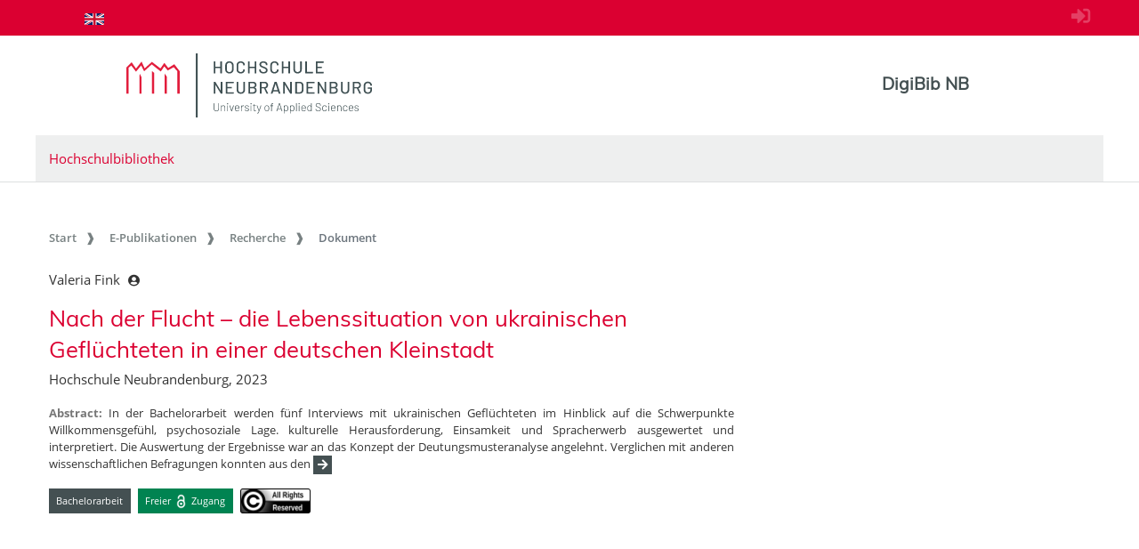

--- FILE ---
content_type: text/html;charset=UTF-8
request_url: https://digibib.hs-nb.de/resolve/id/dbhsnb_thesis_0000003082?_search=7cc15563-3f07-4991-af1d-181b56786c40&_hit=58
body_size: 3809
content:












  













  




<!doctype html>
<html>
<head>
    
  <meta charset="UTF-8" />
  <meta http-equiv="X-UA-Compatible" content="IE=edge">
  <meta name="viewport" content="width=device-width, initial-scale=1">
  <meta name="description" lang="de"
        content="Der Dokumentenserver der Hochschule Neubrandenburg veröffentlicht studentische Abschlussarbeiten." />
  <meta name="author" content="Hochschulbibliothek Neubrandenburg" />
  <meta name="keywords" lang="de"
        content="Dokumentenserver Publikationsserver Publikationen Masterarbeit Bachelorarbeit" />
  <meta name="mcr:baseurl" content="https://digibib.hs-nb.de/" />

  
  <script src="https://digibib.hs-nb.de/webjars/jquery/3.3.1-1/jquery.min.js"></script>
  <script src="https://digibib.hs-nb.de/javascript/ubscripts.js" type="text/javascript"></script>
  <link rel="shortcut icon" href="https://digibib.hs-nb.de/themes/hsnb/images/hsnbFavicon.png" type="image/png">
  
  <link type="text/css" rel="stylesheet" href="https://digibib.hs-nb.de/themes/hsnb/css/hsnb.css?ver=1hqi4m1k3" />
  <link type="text/css" rel="stylesheet" href="https://digibib.hs-nb.de/themes/jspdocportal-ir/css/jspdocportal-ir.css?ver=1hqi4m1k3" />
  
  <link href="https://digibib.hs-nb.de/webjars/font-awesome/5.6.1/css/all.min.css" rel="stylesheet">

  <title>Nach der Flucht – die Lebenssituation von ukrainischen Geflüchteten in einer deutschen Kleinstadt  @ RosDok</title>
<meta name="citation_title"
      content="Nach der Flucht – die Lebenssituation von ukrainischen Geflüchteten in einer deutschen Kleinstadt"/>
<meta name="DC.title"
      content="Nach der Flucht – die Lebenssituation von ukrainischen Geflüchteten in einer deutschen Kleinstadt"/>
<meta name="citation_author" content="Valeria Fink"/>
<meta name="DC.creator" content="Valeria Fink"/>
<meta name="author" content="Valeria Fink"/>
<meta name="citation_publication_date" content="2023"/>
<meta name="DC.issued" content="2023"/>
<meta name="citation_publisher"
      content="Hochschule Neubrandenburg Neubrandenburg"/>
<meta name="DC.publisher" content="Hochschule Neubrandenburg Neubrandenburg"/>
<meta name="citation_dissertation_institution"
      content="Hochschule Neubrandenburg"/>
<meta name="DC.creator" content="Hochschule Neubrandenburg"/>
<meta name="citation_abstract_url"
      content="https://digibib.hs-nb.de/resolve/id/dbhsnb_thesis_0000003082"/>
<meta name="DC.identifier"
      content="https://digibib.hs-nb.de/resolve/id/dbhsnb_thesis_0000003082"/>
<meta name="DC.description"
      content="In der Bachelorarbeit werden fünf Interviews mit ukrainischen Geflüchteten im Hinblick auf die Schwerpunkte Willkommensgefühl, psychosoziale Lage. kulturelle Herausforderung, Einsamkeit und Spracherwerb ausgewertet und interpretiert. Die Auswertung der Ergebnisse war an das Konzept der Deutungsmusteranalyse angelehnt. Verglichen mit anderen wissenschaftlichen Befragungen konnten aus den Ergebnissen verschiedene Handlungsbedarfe für die Soziale Arbeit aufgezeigt werden."/>
<meta name="description"
      content="In der Bachelorarbeit werden fünf Interviews mit ukrainischen Geflüchteten im Hinblick auf die Schwerpunkte Willkommensgefühl, psychosoziale Lage. kulturelle Herausforderung, Einsamkeit und Spracherwerb ausgewertet und interpretiert. Die Auswertung der Ergebnisse war an das Konzept der Deutungsmusteranalyse angelehnt. Verglichen mit anderen wissenschaftlichen Befragungen konnten aus den Ergebnissen verschiedene Handlungsbedarfe für die Soziale Arbeit aufgezeigt werden."/>
<meta name="DC.rights" content="alle Rechte vorbehalten"/>
<meta name="DC.type" content="Bachelorarbeit"/>
<meta name="date" content="2023-10-19T13:41:50.847Z"/>

  <link type="text/css" rel="stylesheet" href="https://digibib.hs-nb.de/modules/shariff_3.2.1/shariff.min.css">
  <script>
  var resolveDOIMetadataPage = function(doi) {
     
     $.ajax({
	    url: "https://doi.org/doiRA/"+doi,
	  })
	  .done(function( json ) {
	  	if(json[0].RA ==='DataCite'){
	  	  window.location.assign("https://search.datacite.org/works/"+doi);
	  	}
	  	else if(json[0].RA =='Crossref'){
	  	  window.location.assign("https://search.crossref.org/?from_ui=yes&q="+doi);
	  	}
	  	else if(json[0].RA =='mEDRA'){
	  		window.location.assign("https://www.medra.org/servlet/view?doi="+doi);
	  	}
	  	else{
	  	  window.location.assign("https://doi.org/doiRA/"+doi);
	  	}
	  });
   }
   
   var urlParam = function(name){
		 var results = new RegExp('[\?&]' + name + '=([^&#]*)').exec(window.location.href);
		 if(results){
			 return results[1] || 0;
         }
         return null;
	   }
  </script>
</head>
<body>
    
  
  <div class="sr-only">
    <h1></h1>
    <p>
      <a href="#contents" title="zum Inhalt springen">zum Inhalt springen</a>
    </p>
  </div>
  
  <div class="ir-nav-top">
    <div class="container d-flex flex-row-reverse justify-content-between">
  		  <div class="float-right pt-2">
  			  <a href="https://digibib.hs-nb.de/do/login" rel="nofollow"><i style="opacity:.25;font-size:1.33rem" class="fas fa-sign-in-alt"></i></a>
       	  </div>
  		<div class="navbar navbar-expand-lg">

  		  <ul class="nav navbar-nav pull-right level-0">
           <li class="nav-item">
           <a target="_self" class="nav-link" href="https://digibib.hs-nb.de/"></a>
          </li>
        
          
         
          
            <li  class="nav-item">
               <a href="https://digibib.hs-nb.de/resolve/id/dbhsnb_thesis_0000003082?_search=7cc15563-3f07-4991-af1d-181b56786c40_hit=58&lang=en"  title="page in English" class="nav-link">
                <img src="https://digibib.hs-nb.de/images/lang-en.svg" style="height: 1em" />
               </a>
             </li>
           
         

         
        
       </ul>
        </div>
    </div>
  </div>
  
  <div class="ir-header">
    <div class="container d-none d-md-block">
      <div class="row">
        <div class="col-8">
          <a href="http://www.hs-nb.de">
            <img width="276" height="72" class="ir-header-logo" src="https://digibib.hs-nb.de/themes/hsnb/images/logo_hs_2022.svg" />
          </a>
        </div>
       <div class="col-4 ir-header-name" style="">
			<a href="https://digibib.hs-nb.de/">DigiBib NB</a>
         </div>
      </div>

      <div class="row">
        <div class="col ir-header-sub">
          <a href="https://www.hs-nb.de/bibliothek/">Hochschulbibliothek</a>
        </div>
      </div>
    </div>
</div>
<div class="container d-md-none" style="position: relative;">
    <div class="row">
    	<div class="col">
          <img class="ir-header-logo" style="width:100%" src="https://digibib.hs-nb.de/themes/hsnb/images/logo_hs_2022.svg" />
        </div>
    </div>
    <div class="row">
     	<div class="col ir-header-sub">
     		<a href="https://www.hs-nb.de/bibliothek/">Hochschulbibliothek</a>
     	</div>
     </div>
     <div class="row"> 
      <div class="col-xs-12"> 
            <button class="btn btn-default ir-button-nav-mobile collapsed" data-toggle="collapse"
              data-target="#panel-collapse-1">
              <span>Menü</span>
            </button>
          <div id="panel-collapse-1" class="collapse panel-body ir-panel-nav-mobile">
            
         <ul class="ir-nav-mobile level-1">
        <li id="left.epub" class="active">
        <a target="_self" href="https://digibib.hs-nb.de/site/epub">E-Publikationen</a>
             <ul class="level-2">
            <li id="left.epub.epub_browse" class="active">
            <a target="_self" href="https://digibib.hs-nb.de/browse/epub">Recherche</a>
                 <ul class="level-3">
                <li id="left.epub.epub_browse.epub_details">
                <a target="_self" href="https://digibib.hs-nb.de/">Dokument</a>
                </li>
                </ul>
            </li>
            </ul>
        </li>
        <li id="left.publish">
        <a target="_self" href="https://www.hs-nb.de/bibliothek/hauptmenue/informieren/infos/abschlussarbeit-archivieren/">Publizieren</a>
        </li>
        <li id="left.about">
        <a target="_self" href="https://digibib.hs-nb.de/site/about/info">Über uns</a>
        </li>
        </ul>
          </div>
        </div>
      </div>
  </div>

  <div id="contents" class="container">
    <div class="row d-none d-md-block">
      <div class="col">
        
       <ol class="breadcrumb">
          <li class="breadcrumb-item">
             <a target="_self" href="https://digibib.hs-nb.de/">Start</a>
          </li>
          <li class="breadcrumb-item">
             <a target="_self" href="https://digibib.hs-nb.de/site/epub">E-Publikationen</a>
          </li>
          <li class="breadcrumb-item">
             <a target="_self" href="https://digibib.hs-nb.de/browse/epub">Recherche</a>
          </li>
          <li class="breadcrumb-item active">
             <span>Dokument</span>
          </li>
       </ul>
      </div>
    </div>
  </div>
  <div id="content_area">
    <div class="container">
      <div class="row d-block d-lg-none" style="padding: 0px 15px">
        <div class="col-12" style="padding-top:45px">
          












        </div>
      </div>
      <div class="row">  
        <div class="col-12 col-md-8">
		  <div class="row">
            <div class="col">
			  <div class="ir-docdetails-header">
                
                  
                  
                    <?xml version="1.0" encoding="UTF-8"?><div xmlns="http://www.w3.org/1999/xhtml" id="popover_content_d2967034e63" style="display: none" class="ir-popover">
   <div>
      <table class="w-100" style="min-width:15em">
         <colgroup>
            <col style="width: 15%" />
            <col style="width: 85%" />
         </colgroup>
         <tr>
            <td colspan="2"><button type="button" id="close_popover_content_d2967034e63" class="close float-right" aria-label="Close"><span aria-hidden="true">×</span></button><strong>VerfasserIn</strong></td>
         </tr>
      </table>
   </div>
</div><p xmlns="http://www.w3.org/1999/xhtml">
   <nobr>
      Valeria Fink
      <button class="btn btn-sm pl-1" type="button" data-toggle="popover" data-placement="bottom" data-html="true" data-content-ref="#popover_content_d2967034e63"><i class="fas fa-user-circle"></i></button></nobr>
</p><p xmlns="http://www.w3.org/1999/xhtml"></p><h2 xmlns="http://www.w3.org/1999/xhtml" xmlns:fn="http://www.w3.org/2005/xpath-functions">
   Nach der Flucht – die Lebenssituation von ukrainischen Geflüchteten in einer deutschen
   Kleinstadt
   </h2><p xmlns="http://www.w3.org/1999/xhtml" xmlns:fn="http://www.w3.org/2005/xpath-functions">
   Hochschule Neubrandenburg, 2023
   </p><p xmlns="http://www.w3.org/1999/xhtml" xmlns:fn="http://www.w3.org/2005/xpath-functions"></p><p xmlns="http://www.w3.org/1999/xhtml" xmlns:fn="http://www.w3.org/2005/xpath-functions" class="text-justify small pt-2"><strong>Abstract:  </strong>
   In der Bachelorarbeit werden fünf Interviews mit ukrainischen Geflüchteten im Hinblick
   auf die Schwerpunkte Willkommensgefühl, psychosoziale Lage. kulturelle Herausforderung,
   Einsamkeit und Spracherwerb ausgewertet und interpretiert. Die Auswertung der Ergebnisse
   war an das Konzept der Deutungsmusteranalyse angelehnt. Verglichen mit anderen wissenschaftlichen
   Befragungen konnten aus den
   <span class="collapse" id="spanCollapseAbstract">
      Ergebnissen verschiedene Handlungsbedarfe für die Soziale Arbeit aufgezeigt werden.
      </span><button id="btnCollapseAbstract" class="btn btn-secondary btn-sm py-0 px-1" type="button" data-toggle="collapse" data-target="#spanCollapseAbstract" aria-expanded="false" aria-controls="spanCollapseAbstract"><i class="fas fa-arrow-right"></i></button><script>
                  $('#spanCollapseAbstract').on('hidden.bs.collapse', function () {
                    $('#btnCollapseAbstract').empty().append('<i class="fas fa-arrow-right"></i>');
                  });
                  $('#spanCollapseAbstract').on('shown.bs.collapse', function () {
                    $('#btnCollapseAbstract').empty().append('<i class="fas fa-arrow-left"></i>');
                  });
                </script></p><div xmlns="http://www.w3.org/1999/xhtml" xmlns:fn="http://www.w3.org/2005/xpath-functions" id="popover_content_d2967034e184" style="display: none">
   <div style="min-width:100em"><button type="button" id="close_popover_content_d2967034e184" class="close float-right" aria-label="Close"><span aria-hidden="true">×</span></button>Das Werk darf ausschließlich nach den vom deutschen <a rel="license" href="https://www.gesetze-im-internet.de/urhg/">Urheberrechtsgesetz</a> festgelegten Bedingungen genutzt werden.</div>
</div><p xmlns="http://www.w3.org/1999/xhtml" xmlns:fn="http://www.w3.org/2005/xpath-functions" class="mt-3"><span class="badge ir-badge-header badge-secondary">Bachelorarbeit</span><span>  </span><span class="badge ir-badge-header ir-badge-openaccess">
      Freier <img style="height:1.5em;padding:0 .25em" src="https://digibib.hs-nb.de/images/logo_Open_Access.png" /> Zugang
      </span><span>  </span><span id="badgeWorkLicense" class="badge ir-badge-header ir-badge-license p-0" data-toggle="popover" data-placement="bottom" data-html="true" data-content-ref="#popover_content_d2967034e184"><img src="https://digibib.hs-nb.de/images/creativecommons/r/reserved/0.9/88x31.png" /> 
      </span></p><script xmlns="http://www.w3.org/1999/xhtml" xmlns:fn="http://www.w3.org/2005/xpath-functions">
          $(function () {
            $('[data-toggle="popover"]')
               .popover(
                 { delay: { "show": 50, "hide": 2500 }, 
                   trigger:"click hover",
                   sanitize:false,
                   content: function(){
                     var ref = $(this).attr('data-content-ref');
                     return $(ref).children(